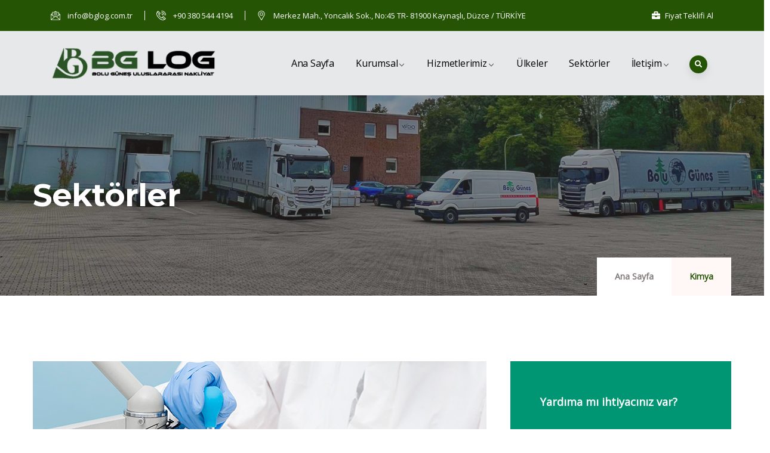

--- FILE ---
content_type: text/css
request_url: https://www.bglog.com.tr/wp-content/uploads/elementor/css/post-8559.css?ver=1675092632
body_size: -248
content:
.elementor-8559 .elementor-element.elementor-element-35a7e1d3{color:#000000;}

--- FILE ---
content_type: text/css
request_url: https://www.bglog.com.tr/wp-content/uploads/elementor/css/post-4818.css?ver=1674295072
body_size: 591
content:
.elementor-4818 .elementor-element.elementor-element-2fff:not(.elementor-motion-effects-element-type-background), .elementor-4818 .elementor-element.elementor-element-2fff > .elementor-motion-effects-container > .elementor-motion-effects-layer{background-color:#245404;}.elementor-4818 .elementor-element.elementor-element-2fff, .elementor-4818 .elementor-element.elementor-element-2fff > .elementor-background-overlay{border-radius:0px 0px 0px 0px;}.elementor-4818 .elementor-element.elementor-element-2fff{transition:background 0.3s, border 0.3s, border-radius 0.3s, box-shadow 0.3s;padding:13px 0px 13px 0px;}.elementor-4818 .elementor-element.elementor-element-2fff > .elementor-background-overlay{transition:background 0.3s, border-radius 0.3s, opacity 0.3s;}.elementor-bc-flex-widget .elementor-4818 .elementor-element.elementor-element-1ba0.elementor-column .elementor-widget-wrap{align-items:center;}.elementor-4818 .elementor-element.elementor-element-1ba0.elementor-column.elementor-element[data-element_type="column"] > .elementor-widget-wrap.elementor-element-populated{align-content:center;align-items:center;}.elementor-4818 .elementor-element.elementor-element-1ba0 > .elementor-element-populated{padding:0px 15px 0px 15px;}.elementor-4818 .elementor-element.elementor-element-6ca3 .elementor-icon-list-items:not(.elementor-inline-items) .elementor-icon-list-item:not(:last-child){padding-bottom:calc(39px/2);}.elementor-4818 .elementor-element.elementor-element-6ca3 .elementor-icon-list-items:not(.elementor-inline-items) .elementor-icon-list-item:not(:first-child){margin-top:calc(39px/2);}.elementor-4818 .elementor-element.elementor-element-6ca3 .elementor-icon-list-items.elementor-inline-items .elementor-icon-list-item{margin-right:calc(39px/2);margin-left:calc(39px/2);}.elementor-4818 .elementor-element.elementor-element-6ca3 .elementor-icon-list-items.elementor-inline-items{margin-right:calc(-39px/2);margin-left:calc(-39px/2);}body.rtl .elementor-4818 .elementor-element.elementor-element-6ca3 .elementor-icon-list-items.elementor-inline-items .elementor-icon-list-item:after{left:calc(-39px/2);}body:not(.rtl) .elementor-4818 .elementor-element.elementor-element-6ca3 .elementor-icon-list-items.elementor-inline-items .elementor-icon-list-item:after{right:calc(-39px/2);}.elementor-4818 .elementor-element.elementor-element-6ca3 .elementor-icon-list-item:not(:last-child):after{content:"";border-color:#FFFFFF;}.elementor-4818 .elementor-element.elementor-element-6ca3 .elementor-icon-list-items:not(.elementor-inline-items) .elementor-icon-list-item:not(:last-child):after{border-top-style:solid;border-top-width:1px;}.elementor-4818 .elementor-element.elementor-element-6ca3 .elementor-icon-list-items.elementor-inline-items .elementor-icon-list-item:not(:last-child):after{border-left-style:solid;}.elementor-4818 .elementor-element.elementor-element-6ca3 .elementor-inline-items .elementor-icon-list-item:not(:last-child):after{border-left-width:1px;}.elementor-4818 .elementor-element.elementor-element-6ca3 .elementor-icon-list-icon i{color:#FFFFFF;}.elementor-4818 .elementor-element.elementor-element-6ca3 .elementor-icon-list-icon svg{fill:#FFFFFF;}.elementor-4818 .elementor-element.elementor-element-6ca3{--e-icon-list-icon-size:16px;}.elementor-4818 .elementor-element.elementor-element-6ca3 .elementor-icon-list-text{color:#FFFFFF;padding-left:8px;}.elementor-4818 .elementor-element.elementor-element-6ca3 .elementor-icon-list-item > .elementor-icon-list-text, .elementor-4818 .elementor-element.elementor-element-6ca3 .elementor-icon-list-item > a{font-size:13px;font-weight:500;line-height:12px;}.elementor-bc-flex-widget .elementor-4818 .elementor-element.elementor-element-2b1e.elementor-column .elementor-widget-wrap{align-items:center;}.elementor-4818 .elementor-element.elementor-element-2b1e.elementor-column.elementor-element[data-element_type="column"] > .elementor-widget-wrap.elementor-element-populated{align-content:center;align-items:center;}.elementor-4818 .elementor-element.elementor-element-2b1e > .elementor-element-populated{padding:0px 15px 0px 15px;}.elementor-4818 .elementor-element.elementor-element-3359 .elementor-icon-list-items:not(.elementor-inline-items) .elementor-icon-list-item:not(:last-child){padding-bottom:calc(20px/2);}.elementor-4818 .elementor-element.elementor-element-3359 .elementor-icon-list-items:not(.elementor-inline-items) .elementor-icon-list-item:not(:first-child){margin-top:calc(20px/2);}.elementor-4818 .elementor-element.elementor-element-3359 .elementor-icon-list-items.elementor-inline-items .elementor-icon-list-item{margin-right:calc(20px/2);margin-left:calc(20px/2);}.elementor-4818 .elementor-element.elementor-element-3359 .elementor-icon-list-items.elementor-inline-items{margin-right:calc(-20px/2);margin-left:calc(-20px/2);}body.rtl .elementor-4818 .elementor-element.elementor-element-3359 .elementor-icon-list-items.elementor-inline-items .elementor-icon-list-item:after{left:calc(-20px/2);}body:not(.rtl) .elementor-4818 .elementor-element.elementor-element-3359 .elementor-icon-list-items.elementor-inline-items .elementor-icon-list-item:after{right:calc(-20px/2);}.elementor-4818 .elementor-element.elementor-element-3359 .elementor-icon-list-icon i{color:#FFFFFF;}.elementor-4818 .elementor-element.elementor-element-3359 .elementor-icon-list-icon svg{fill:#FFFFFF;}.elementor-4818 .elementor-element.elementor-element-3359 .elementor-icon-list-item:hover .elementor-icon-list-icon i{color:#E7E8EA;}.elementor-4818 .elementor-element.elementor-element-3359 .elementor-icon-list-item:hover .elementor-icon-list-icon svg{fill:#E7E8EA;}.elementor-4818 .elementor-element.elementor-element-3359{--e-icon-list-icon-size:14px;}.elementor-4818 .elementor-element.elementor-element-3359 .elementor-icon-list-text{color:#FFFFFF;}.elementor-4818 .elementor-element.elementor-element-3359 .elementor-icon-list-item:hover .elementor-icon-list-text{color:#E7E8EA;}.elementor-4818 .elementor-element.elementor-element-3359 .elementor-icon-list-item > .elementor-icon-list-text, .elementor-4818 .elementor-element.elementor-element-3359 .elementor-icon-list-item > a{font-size:13px;}.elementor-4818 .elementor-element.elementor-element-48cd:not(.elementor-motion-effects-element-type-background), .elementor-4818 .elementor-element.elementor-element-48cd > .elementor-motion-effects-container > .elementor-motion-effects-layer{background-color:#E7E8EA;}.elementor-4818 .elementor-element.elementor-element-48cd{transition:background 0.3s, border 0.3s, border-radius 0.3s, box-shadow 0.3s;padding:0px 0px 0px 0px;}.elementor-4818 .elementor-element.elementor-element-48cd > .elementor-background-overlay{transition:background 0.3s, border-radius 0.3s, opacity 0.3s;}.elementor-bc-flex-widget .elementor-4818 .elementor-element.elementor-element-7491.elementor-column .elementor-widget-wrap{align-items:center;}.elementor-4818 .elementor-element.elementor-element-7491.elementor-column.elementor-element[data-element_type="column"] > .elementor-widget-wrap.elementor-element-populated{align-content:center;align-items:center;}.elementor-4818 .elementor-element.elementor-element-7491 > .elementor-element-populated{padding:0px 15px 0px 15px;}.elementor-4818 .elementor-element.elementor-element-3eb8 .gsc-logo .site-branding-logo{max-width:300px;}.elementor-bc-flex-widget .elementor-4818 .elementor-element.elementor-element-e64.elementor-column .elementor-widget-wrap{align-items:center;}.elementor-4818 .elementor-element.elementor-element-e64.elementor-column.elementor-element[data-element_type="column"] > .elementor-widget-wrap.elementor-element-populated{align-content:center;align-items:center;}.elementor-4818 .elementor-element.elementor-element-e64 > .elementor-element-populated{padding:0px 15px 0px 15px;}.elementor-4818 .elementor-element.elementor-element-7ff6 .gsc-search-box{text-align:right;}.elementor-4818 .elementor-element.elementor-element-7ff6 .gsc-search-box .control-search .icon{font-size:12px;}.elementor-4818 .elementor-element.elementor-element-7ff6 .gsc-search-box .control-search{color:#ffffff;background:#245404;}.elementor-4818 .elementor-element.elementor-element-7ff6 .gsc-search-box .control-search:hover{background:#2E6C05;}.elementor-4818 .elementor-element.elementor-element-7ff6 .gsc-search-box .icon{padding:0px 0px 0px 0px;}.elementor-4818 .elementor-element.elementor-element-7ff6 .gsc-search-box .gva-search .gva-search-content{padding:15px 15px 15px 15px;}.elementor-4818 .elementor-element.elementor-element-7ff6 .gsc-search-box .gva-search-content{width:200px;}.elementor-4818 .elementor-element.elementor-element-7ff6 > .elementor-widget-container{padding:0px 0px 0px 15px;}.elementor-4818 .elementor-element.elementor-element-1ff7 .gva-navigation-menu ul.gva-nav-menu > li .submenu-inner, .gva-navigation-menu ul.gva-nav-menu > li ul.submenu-inner{min-width:250px;max-width:715px;}.elementor-4818 .elementor-element.elementor-element-1ff7 .gva-navigation-menu ul.gva-nav-menu > li{color:#000000;}.elementor-4818 .elementor-element.elementor-element-1ff7 .gva-navigation-menu ul.gva-nav-menu > li > a{color:#000000;padding:38px 18px 38px 18px;}.elementor-4818 .elementor-element.elementor-element-1ff7 .gva-navigation-menu ul.gva-nav-menu > li > a:hover{color:#000000;}.elementor-4818 .elementor-element.elementor-element-1ff7 .gva-navigation-menu ul.gva-nav-menu > li.current_page_parent > a{color:#000000;}.elementor-4818 .elementor-element.elementor-element-1ff7 .gva-navigation-menu ul.gva-main-menu .submenu-inner{color:#000000;}.elementor-4818 .elementor-element.elementor-element-1ff7 .gva-navigation-menu ul.gva-main-menu .submenu-inner a{color:#000000;}.elementor-4818 .elementor-element.elementor-element-1ff7 .gva-navigation-menu ul.gva-main-menu .submenu-inner a:hover{color:#245404;}.elementor-4818 .elementor-element.elementor-element-1ff7 .gva-navigation-menu ul.gva-main-menu .submenu-inner a:active{color:#245404;}.elementor-4818 .elementor-element.elementor-element-1ff7 .gva-navigation-menu ul.gva-main-menu .submenu-inner li.current_page_parent a:hover{color:#245404;}.elementor-4818 .elementor-element.elementor-element-1ff7 > .elementor-widget-container{padding:0px 0px 0px 0px;}@media(min-width:768px){.elementor-4818 .elementor-element.elementor-element-1ba0{width:85%;}.elementor-4818 .elementor-element.elementor-element-2b1e{width:15%;}.elementor-4818 .elementor-element.elementor-element-7491{width:27%;}.elementor-4818 .elementor-element.elementor-element-e64{width:73%;}}

--- FILE ---
content_type: text/css
request_url: https://www.bglog.com.tr/wp-content/uploads/elementor/css/post-206.css?ver=1674556330
body_size: 728
content:
.elementor-206 .elementor-element.elementor-element-af4222d:not(.elementor-motion-effects-element-type-background), .elementor-206 .elementor-element.elementor-element-af4222d > .elementor-motion-effects-container > .elementor-motion-effects-layer{background-color:#245404;background-image:url("https://www.bglog.com.tr/wp-content/uploads/2023/01/fligran-2.png");background-position:bottom left;background-repeat:no-repeat;}.elementor-206 .elementor-element.elementor-element-af4222d{transition:background 0.3s, border 0.3s, border-radius 0.3s, box-shadow 0.3s;padding:50px 0px 10px 0px;}.elementor-206 .elementor-element.elementor-element-af4222d > .elementor-background-overlay{transition:background 0.3s, border-radius 0.3s, opacity 0.3s;}.elementor-206 .elementor-element.elementor-element-3ae5bf8{padding:60px 0px 90px 0px;}.elementor-206 .elementor-element.elementor-element-400b3e5{width:33%;}.elementor-206 .elementor-element.elementor-element-400b3e5 > .elementor-element-populated{padding:0px 35px 0px 15px;}.elementor-206 .elementor-element.elementor-element-359a089 .gsc-logo .site-branding-logo{max-width:325px;}.elementor-206 .elementor-element.elementor-element-70c65f0{color:#FFFFFF;line-height:32px;}.elementor-206 .elementor-element.elementor-element-70c65f0 > .elementor-widget-container{margin:0px 0px 0px 0px;padding:0px 0px 0px 0px;}.elementor-206 .elementor-element.elementor-element-0b48b8a{width:20%;}.elementor-206 .elementor-element.elementor-element-0b48b8a > .elementor-element-populated{padding:0px 15px 0px 15px;}.elementor-206 .elementor-element.elementor-element-a724923{text-align:left;}.elementor-206 .elementor-element.elementor-element-a724923 .elementor-heading-title{color:#ffffff;font-size:18px;font-weight:700;}.elementor-206 .elementor-element.elementor-element-a724923 > .elementor-widget-container{padding:0px 0px 6px 0px;}.elementor-206 .elementor-element.elementor-element-c459c7a .elementor-icon-list-items:not(.elementor-inline-items) .elementor-icon-list-item:not(:last-child){padding-bottom:calc(9px/2);}.elementor-206 .elementor-element.elementor-element-c459c7a .elementor-icon-list-items:not(.elementor-inline-items) .elementor-icon-list-item:not(:first-child){margin-top:calc(9px/2);}.elementor-206 .elementor-element.elementor-element-c459c7a .elementor-icon-list-items.elementor-inline-items .elementor-icon-list-item{margin-right:calc(9px/2);margin-left:calc(9px/2);}.elementor-206 .elementor-element.elementor-element-c459c7a .elementor-icon-list-items.elementor-inline-items{margin-right:calc(-9px/2);margin-left:calc(-9px/2);}body.rtl .elementor-206 .elementor-element.elementor-element-c459c7a .elementor-icon-list-items.elementor-inline-items .elementor-icon-list-item:after{left:calc(-9px/2);}body:not(.rtl) .elementor-206 .elementor-element.elementor-element-c459c7a .elementor-icon-list-items.elementor-inline-items .elementor-icon-list-item:after{right:calc(-9px/2);}.elementor-206 .elementor-element.elementor-element-c459c7a{--e-icon-list-icon-size:14px;}.elementor-206 .elementor-element.elementor-element-c459c7a .elementor-icon-list-text{color:#FFFFFF;}.elementor-206 .elementor-element.elementor-element-bb80c08{text-align:left;}.elementor-206 .elementor-element.elementor-element-bb80c08 .elementor-heading-title{color:#ffffff;font-size:18px;font-weight:700;}.elementor-206 .elementor-element.elementor-element-bb80c08 > .elementor-widget-container{padding:0px 0px 6px 0px;}.elementor-206 .elementor-element.elementor-element-513817f .elementor-icon-list-items:not(.elementor-inline-items) .elementor-icon-list-item:not(:last-child){padding-bottom:calc(9px/2);}.elementor-206 .elementor-element.elementor-element-513817f .elementor-icon-list-items:not(.elementor-inline-items) .elementor-icon-list-item:not(:first-child){margin-top:calc(9px/2);}.elementor-206 .elementor-element.elementor-element-513817f .elementor-icon-list-items.elementor-inline-items .elementor-icon-list-item{margin-right:calc(9px/2);margin-left:calc(9px/2);}.elementor-206 .elementor-element.elementor-element-513817f .elementor-icon-list-items.elementor-inline-items{margin-right:calc(-9px/2);margin-left:calc(-9px/2);}body.rtl .elementor-206 .elementor-element.elementor-element-513817f .elementor-icon-list-items.elementor-inline-items .elementor-icon-list-item:after{left:calc(-9px/2);}body:not(.rtl) .elementor-206 .elementor-element.elementor-element-513817f .elementor-icon-list-items.elementor-inline-items .elementor-icon-list-item:after{right:calc(-9px/2);}.elementor-206 .elementor-element.elementor-element-513817f{--e-icon-list-icon-size:14px;}.elementor-206 .elementor-element.elementor-element-513817f .elementor-icon-list-text{color:#FFFFFF;}.elementor-206 .elementor-element.elementor-element-8145d03{width:20%;}.elementor-206 .elementor-element.elementor-element-8145d03 > .elementor-element-populated{padding:0px 15px 0px 15px;}.elementor-206 .elementor-element.elementor-element-985b34c{text-align:left;}.elementor-206 .elementor-element.elementor-element-985b34c .elementor-heading-title{color:#ffffff;font-size:18px;font-weight:700;}.elementor-206 .elementor-element.elementor-element-985b34c > .elementor-widget-container{padding:0px 0px 6px 0px;}.elementor-206 .elementor-element.elementor-element-92335cc .gva-information .information-item{margin-bottom:12px;}.elementor-206 .elementor-element.elementor-element-92335cc .gva-information .information-item .info-icon .elementor-icon{color:#FFFFFF;font-size:18px;}.elementor-206 .elementor-element.elementor-element-92335cc .gva-information .information-item .info-icon{padding-right:16px;}.elementor-206 .elementor-element.elementor-element-92335cc .gva-information .information-item .info-content .title{color:#FFFFFF;margin-bottom:0px;}.elementor-206 .elementor-element.elementor-element-92335cc .gva-information .information-item .info-content .content{color:#FFFFFF;margin-bottom:5px;}.elementor-206 .elementor-element.elementor-element-ddf6634{width:27%;}.elementor-206 .elementor-element.elementor-element-ddf6634 > .elementor-element-populated{padding:0px 15px 0px 15px;}.elementor-206 .elementor-element.elementor-element-c9b0f5e{text-align:left;}.elementor-206 .elementor-element.elementor-element-c9b0f5e .elementor-heading-title{color:#ffffff;font-size:18px;font-weight:700;}.elementor-206 .elementor-element.elementor-element-c9b0f5e > .elementor-widget-container{padding:0px 0px 10px 0px;}.elementor-206 .elementor-element.elementor-element-c447473 .gva-information .information-item{margin-bottom:12px;}.elementor-206 .elementor-element.elementor-element-c447473 .gva-information .information-item .info-icon .elementor-icon{color:#FFFFFF;font-size:18px;}.elementor-206 .elementor-element.elementor-element-c447473 .gva-information .information-item .info-icon{padding-right:16px;}.elementor-206 .elementor-element.elementor-element-c447473 .gva-information .information-item .info-content .title{color:#FFFFFF;margin-bottom:0px;}.elementor-206 .elementor-element.elementor-element-c447473 .gva-information .information-item .info-content .content{color:#FFFFFF;margin-bottom:5px;}.elementor-206 .elementor-element.elementor-element-8fe2c45{padding:0px 15px 0px 15px;}.elementor-206 .elementor-element.elementor-element-d266e1c > .elementor-widget-wrap > .elementor-widget:not(.elementor-widget__width-auto):not(.elementor-widget__width-initial):not(:last-child):not(.elementor-absolute){margin-bottom:0px;}.elementor-206 .elementor-element.elementor-element-d266e1c > .elementor-element-populated{padding:0px 0px 0px 0px;}.elementor-206 .elementor-element.elementor-element-b07603c{--divider-border-style:solid;--divider-color:#585250;--divider-border-width:1px;}.elementor-206 .elementor-element.elementor-element-b07603c .elementor-divider-separator{width:100%;margin:0 auto;margin-center:0;}.elementor-206 .elementor-element.elementor-element-b07603c .elementor-divider{text-align:center;padding-top:2px;padding-bottom:2px;}.elementor-206 .elementor-element.elementor-element-c354793 > .elementor-shape-top .elementor-shape-fill{fill:#FFFFFF;}.elementor-206 .elementor-element.elementor-element-c354793{padding:20px 0px 0px 0px;}.elementor-bc-flex-widget .elementor-206 .elementor-element.elementor-element-4d884e4.elementor-column .elementor-widget-wrap{align-items:center;}.elementor-206 .elementor-element.elementor-element-4d884e4.elementor-column.elementor-element[data-element_type="column"] > .elementor-widget-wrap.elementor-element-populated{align-content:center;align-items:center;}.elementor-206 .elementor-element.elementor-element-4d884e4 > .elementor-element-populated{padding:0px 15px 0px 15px;}.elementor-206 .elementor-element.elementor-element-68c3f3f > .elementor-element-populated{padding:0px 15px 0px 15px;}.elementor-206 .elementor-element.elementor-element-6cad5e8{--grid-template-columns:repeat(0, auto);--icon-size:15px;--grid-column-gap:10px;--grid-row-gap:0px;}.elementor-206 .elementor-element.elementor-element-6cad5e8 .elementor-widget-container{text-align:right;}.elementor-206 .elementor-element.elementor-element-6cad5e8 .elementor-social-icon{background-color:#3D711A;--icon-padding:1em;}.elementor-206 .elementor-element.elementor-element-6cad5e8 .elementor-icon{border-radius:50% 50% 50% 50%;}.elementor-206 .elementor-element.elementor-element-6cad5e8 .elementor-social-icon:hover{background-color:#000000;}@media(min-width:1025px){.elementor-206 .elementor-element.elementor-element-af4222d:not(.elementor-motion-effects-element-type-background), .elementor-206 .elementor-element.elementor-element-af4222d > .elementor-motion-effects-container > .elementor-motion-effects-layer{background-attachment:scroll;}}